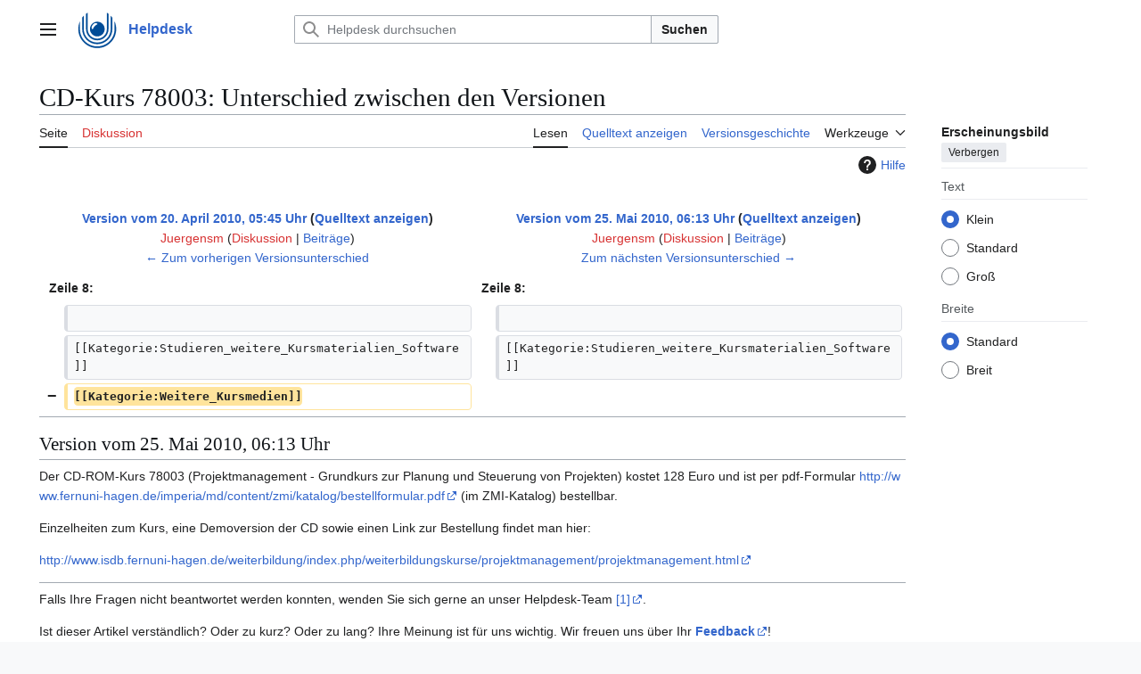

--- FILE ---
content_type: text/html; charset=UTF-8
request_url: https://wiki.fernuni-hagen.de/helpdesk/index.php?title=CD-Kurs_78003&diff=prev&oldid=3229
body_size: 34369
content:
<!DOCTYPE html>
<html class="client-nojs vector-feature-language-in-header-enabled vector-feature-language-in-main-page-header-disabled vector-feature-sticky-header-disabled vector-feature-page-tools-pinned-disabled vector-feature-toc-pinned-clientpref-1 vector-feature-main-menu-pinned-disabled vector-feature-limited-width-clientpref-1 vector-feature-limited-width-content-disabled vector-feature-custom-font-size-clientpref-0 vector-feature-appearance-pinned-clientpref-1 vector-feature-night-mode-disabled skin-theme-clientpref-day vector-toc-not-available" lang="de" dir="ltr">
<head>
<meta charset="UTF-8">
<title>CD-Kurs 78003: Unterschied zwischen den Versionen – Helpdesk</title>
<script>(function(){var className="client-js vector-feature-language-in-header-enabled vector-feature-language-in-main-page-header-disabled vector-feature-sticky-header-disabled vector-feature-page-tools-pinned-disabled vector-feature-toc-pinned-clientpref-1 vector-feature-main-menu-pinned-disabled vector-feature-limited-width-clientpref-1 vector-feature-limited-width-content-disabled vector-feature-custom-font-size-clientpref-0 vector-feature-appearance-pinned-clientpref-1 vector-feature-night-mode-disabled skin-theme-clientpref-day vector-toc-not-available";var cookie=document.cookie.match(/(?:^|; )wikiphelpdesk_wikihelpdesk_mwclientpreferences=([^;]+)/);if(cookie){cookie[1].split('%2C').forEach(function(pref){className=className.replace(new RegExp('(^| )'+pref.replace(/-clientpref-\w+$|[^\w-]+/g,'')+'-clientpref-\\w+( |$)'),'$1'+pref+'$2');});}document.documentElement.className=className;}());RLCONF={"wgBreakFrames":false,"wgSeparatorTransformTable":[",\t.",".\t,"],"wgDigitTransformTable":["",""],"wgDefaultDateFormat":"dmy","wgMonthNames":["","Januar","Februar","März","April","Mai","Juni","Juli","August","September","Oktober","November","Dezember"],"wgRequestId":"aW7446U6WlZQURRV9Vk09QAAAdY","wgCanonicalNamespace":"","wgCanonicalSpecialPageName":false,"wgNamespaceNumber":0,"wgPageName":"CD-Kurs_78003","wgTitle":"CD-Kurs 78003","wgCurRevisionId":15483,"wgRevisionId":3229,"wgArticleId":304,"wgIsArticle":true,"wgIsRedirect":false,"wgAction":"view","wgUserName":null,"wgUserGroups":["*"],"wgCategories":["Studieren weitere Kursmaterialien Software"],"wgPageViewLanguage":"de","wgPageContentLanguage":"de","wgPageContentModel":"wikitext","wgRelevantPageName":"CD-Kurs_78003","wgRelevantArticleId":304,"wgIsProbablyEditable":false,"wgRelevantPageIsProbablyEditable":false,"wgRestrictionEdit":[],"wgRestrictionMove":[],"wgCargoDefaultQueryLimit":100,"wgCargoMapClusteringMinimum":80,"wgCargoMonthNamesShort":["Jan.","Feb.","Mär.","Apr.","Mai","Jun.","Jul.","Aug.","Sep.","Okt.","Nov.","Dez."],"wgPageFormsTargetName":null,"wgPageFormsAutocompleteValues":[],"wgPageFormsAutocompleteOnAllChars":false,"wgPageFormsFieldProperties":[],"wgPageFormsCargoFields":[],"wgPageFormsDependentFields":[],"wgPageFormsCalendarValues":[],"wgPageFormsCalendarParams":[],"wgPageFormsCalendarHTML":null,"wgPageFormsGridValues":[],"wgPageFormsGridParams":[],"wgPageFormsContLangYes":null,"wgPageFormsContLangNo":null,"wgPageFormsContLangMonths":[],"wgPageFormsHeightForMinimizingInstances":800,"wgPageFormsDelayReload":false,"wgPageFormsShowOnSelect":[],"wgPageFormsScriptPath":"/helpdesk/extensions/PageForms","edgValues":[],"wgPageFormsEDSettings":null,"wgAmericanDates":false,"wgCiteReferencePreviewsActive":true,"wgDiffOldId":2622,"wgDiffNewId":3229};
RLSTATE={"site.styles":"ready","user.styles":"ready","user":"ready","user.options":"loading","mediawiki.interface.helpers.styles":"ready","mediawiki.diff.styles":"ready","mediawiki.helplink":"ready","skins.vector.search.codex.styles":"ready","skins.vector.styles":"ready","skins.vector.icons":"ready"};RLPAGEMODULES=["mediawiki.diff","site","mediawiki.page.ready","skins.vector.js"];</script>
<script>(RLQ=window.RLQ||[]).push(function(){mw.loader.impl(function(){return["user.options@12s5i",function($,jQuery,require,module){mw.user.tokens.set({"patrolToken":"+\\","watchToken":"+\\","csrfToken":"+\\"});
}];});});</script>
<link rel="stylesheet" href="/helpdesk/load.php?lang=de&amp;modules=mediawiki.diff.styles%7Cmediawiki.helplink%7Cmediawiki.interface.helpers.styles%7Cskins.vector.icons%2Cstyles%7Cskins.vector.search.codex.styles&amp;only=styles&amp;skin=vector-2022">
<script async="" src="/helpdesk/load.php?lang=de&amp;modules=startup&amp;only=scripts&amp;raw=1&amp;skin=vector-2022"></script>
<meta name="ResourceLoaderDynamicStyles" content="">
<link rel="stylesheet" href="/helpdesk/load.php?lang=de&amp;modules=site.styles&amp;only=styles&amp;skin=vector-2022">
<meta name="generator" content="MediaWiki 1.43.6">
<meta name="robots" content="noindex,nofollow,max-image-preview:standard">
<meta name="format-detection" content="telephone=no">
<meta name="viewport" content="width=device-width, initial-scale=1.0, user-scalable=yes, minimum-scale=0.25, maximum-scale=5.0">
<link rel="search" type="application/opensearchdescription+xml" href="/helpdesk/rest.php/v1/search" title="Helpdesk (de)">
<link rel="EditURI" type="application/rsd+xml" href="https://wiki.fernuni-hagen.de/helpdesk/api.php?action=rsd">
<link rel="alternate" type="application/atom+xml" title="Atom-Feed für „Helpdesk“" href="/helpdesk/index.php?title=Spezial:Letzte_%C3%84nderungen&amp;feed=atom">
</head>
<body class="mw-article-diff skin--responsive skin-vector skin-vector-search-vue mediawiki ltr sitedir-ltr mw-hide-empty-elt ns-0 ns-subject page-CD-Kurs_78003 rootpage-CD-Kurs_78003 skin-vector-2022 action-view"><a class="mw-jump-link" href="#bodyContent">Zum Inhalt springen</a>
<div class="vector-header-container">
	<header class="vector-header mw-header">
		<div class="vector-header-start">
			<nav class="vector-main-menu-landmark" aria-label="Website">
				
<div id="vector-main-menu-dropdown" class="vector-dropdown vector-main-menu-dropdown vector-button-flush-left vector-button-flush-right"  >
	<input type="checkbox" id="vector-main-menu-dropdown-checkbox" role="button" aria-haspopup="true" data-event-name="ui.dropdown-vector-main-menu-dropdown" class="vector-dropdown-checkbox "  aria-label="Hauptmenü"  >
	<label id="vector-main-menu-dropdown-label" for="vector-main-menu-dropdown-checkbox" class="vector-dropdown-label cdx-button cdx-button--fake-button cdx-button--fake-button--enabled cdx-button--weight-quiet cdx-button--icon-only " aria-hidden="true"  ><span class="vector-icon mw-ui-icon-menu mw-ui-icon-wikimedia-menu"></span>

<span class="vector-dropdown-label-text">Hauptmenü</span>
	</label>
	<div class="vector-dropdown-content">


				<div id="vector-main-menu-unpinned-container" class="vector-unpinned-container">
		
<div id="vector-main-menu" class="vector-main-menu vector-pinnable-element">
	<div
	class="vector-pinnable-header vector-main-menu-pinnable-header vector-pinnable-header-unpinned"
	data-feature-name="main-menu-pinned"
	data-pinnable-element-id="vector-main-menu"
	data-pinned-container-id="vector-main-menu-pinned-container"
	data-unpinned-container-id="vector-main-menu-unpinned-container"
>
	<div class="vector-pinnable-header-label">Hauptmenü</div>
	<button class="vector-pinnable-header-toggle-button vector-pinnable-header-pin-button" data-event-name="pinnable-header.vector-main-menu.pin">In die Seitenleiste verschieben</button>
	<button class="vector-pinnable-header-toggle-button vector-pinnable-header-unpin-button" data-event-name="pinnable-header.vector-main-menu.unpin">Verbergen</button>
</div>

	
<div id="p-navigation" class="vector-menu mw-portlet mw-portlet-navigation"  >
	<div class="vector-menu-heading">
		Navigation
	</div>
	<div class="vector-menu-content">
		
		<ul class="vector-menu-content-list">
			
			<li id="n-mainpage" class="mw-list-item"><a href="/helpdesk/Hauptseite" title="Hauptseite anzeigen [z]" accesskey="z"><span>Hauptseite</span></a></li><li id="n-Störungen-/-Aktuelles" class="mw-list-item"><a href="/helpdesk/Aktuelles"><span>Störungen / Aktuelles</span></a></li><li id="n-recentchanges" class="mw-list-item"><a href="/helpdesk/Spezial:Letzte_%C3%84nderungen" title="Liste der letzten Änderungen in diesem Wiki [r]" accesskey="r"><span>Letzte Änderungen</span></a></li><li id="n-Kategorien" class="mw-list-item"><a href="/helpdesk/Spezial:Kategorien"><span>Kategorien</span></a></li><li id="n-FernUni-Homepage" class="mw-list-item"><a href="http://www.fernuni-hagen.de" rel="nofollow"><span>FernUni Homepage</span></a></li><li id="n-help" class="mw-list-item"><a href="http://wiki.fernuni-hagen.de/index.php?title=FernUniWiki:Hilfe" rel="nofollow" title="Hilfeseite anzeigen"><span>Hilfe</span></a></li><li id="n-Wiki:Helpdesk-Intern" class="mw-list-item"><a href="http://wiki.fernuni-hagen.de/helpdeskintern" rel="nofollow"><span>Wiki:Helpdesk-Intern</span></a></li>
		</ul>
		
	</div>
</div>

	
	
<div id="p-Schlagwörter" class="vector-menu mw-portlet mw-portlet-Schlagwörter"  >
	<div class="vector-menu-heading">
		Schlagwörter
	</div>
	<div class="vector-menu-content">
		
		<ul class="vector-menu-content-list">
			
			<li id="n-Apple" class="mw-list-item"><a href="http://wiki.fernuni-hagen.de/helpdesk/index.php/Kategorie:Apple" rel="nofollow"><span>Apple</span></a></li><li id="n-Fernuni-Identity-Management-(FIM)" class="mw-list-item"><a href="http://wiki.fernuni-hagen.de/helpdesk/index.php/Kategorie:FIM" rel="nofollow"><span>Fernuni-Identity-Management (FIM)</span></a></li><li id="n-Mobile-Geräte" class="mw-list-item"><a href="https://wiki.fernuni-hagen.de/helpdesk/index.php/Kategorie:Mobile_Ger%C3%A4te" rel="nofollow"><span>Mobile Geräte</span></a></li><li id="n-Telefonie/VoIP" class="mw-list-item"><a href="http://wiki.fernuni-hagen.de/helpdesk/index.php/Kategorie:VoIP" rel="nofollow"><span>Telefonie/VoIP</span></a></li><li id="n-VPN" class="mw-list-item"><a href="http://wiki.fernuni-hagen.de/helpdesk/index.php/Kategorie:VPN" rel="nofollow"><span>VPN</span></a></li><li id="n-Zertifikate" class="mw-list-item"><a href="http://wiki.fernuni-hagen.de/helpdesk/index.php/Kategorie:Zertifikate" rel="nofollow"><span>Zertifikate</span></a></li>
		</ul>
		
	</div>
</div>

<div id="p-" class="vector-menu mw-portlet mw-portlet-"  >
	<div class="vector-menu-heading">
		
	</div>
	<div class="vector-menu-content">
		
		<ul class="vector-menu-content-list">
			
			<li id="n-Anmelden" class="mw-list-item"><a href="/helpdesk/Spezial:Anmelden"><span>Anmelden</span></a></li>
		</ul>
		
	</div>
</div>

</div>

				</div>

	</div>
</div>

		</nav>
			
<a href="/helpdesk/Hauptseite" class="mw-logo">
	<img class="mw-logo-icon" src="/helpdesk/resources/assets/fernuni.svg" alt="" aria-hidden="true" height="50" width="50">
	<span class="mw-logo-container skin-invert">
		<strong class="mw-logo-wordmark">Helpdesk</strong>
	</span>
</a>

		</div>
		<div class="vector-header-end">
			
<div id="p-search" role="search" class="vector-search-box-vue  vector-search-box-collapses vector-search-box-show-thumbnail vector-search-box-auto-expand-width vector-search-box">
	<a href="/helpdesk/Spezial:Suche" class="cdx-button cdx-button--fake-button cdx-button--fake-button--enabled cdx-button--weight-quiet cdx-button--icon-only search-toggle" title="Helpdesk durchsuchen [f]" accesskey="f"><span class="vector-icon mw-ui-icon-search mw-ui-icon-wikimedia-search"></span>

<span>Suche</span>
	</a>
	<div class="vector-typeahead-search-container">
		<div class="cdx-typeahead-search cdx-typeahead-search--show-thumbnail cdx-typeahead-search--auto-expand-width">
			<form action="/helpdesk/index.php" id="searchform" class="cdx-search-input cdx-search-input--has-end-button">
				<div id="simpleSearch" class="cdx-search-input__input-wrapper"  data-search-loc="header-moved">
					<div class="cdx-text-input cdx-text-input--has-start-icon">
						<input
							class="cdx-text-input__input"
							 type="search" name="search" placeholder="Helpdesk durchsuchen" aria-label="Helpdesk durchsuchen" autocapitalize="sentences" title="Helpdesk durchsuchen [f]" accesskey="f" id="searchInput"
							>
						<span class="cdx-text-input__icon cdx-text-input__start-icon"></span>
					</div>
					<input type="hidden" name="title" value="Spezial:Suche">
				</div>
				<button class="cdx-button cdx-search-input__end-button">Suchen</button>
			</form>
		</div>
	</div>
</div>

			<nav class="vector-user-links" aria-label="Meine Werkzeuge">
	<div class="vector-user-links-main">
	
<div id="p-vector-user-menu-preferences" class="vector-menu mw-portlet emptyPortlet"  >
	<div class="vector-menu-content">
		
		<ul class="vector-menu-content-list">
			
			
		</ul>
		
	</div>
</div>

	
<div id="p-vector-user-menu-userpage" class="vector-menu mw-portlet emptyPortlet"  >
	<div class="vector-menu-content">
		
		<ul class="vector-menu-content-list">
			
			
		</ul>
		
	</div>
</div>

	<nav class="vector-appearance-landmark" aria-label="Erscheinungsbild">
		
<div id="vector-appearance-dropdown" class="vector-dropdown "  title="Änderung des Aussehens der Schriftgröße, -breite und -farbe der Seite" >
	<input type="checkbox" id="vector-appearance-dropdown-checkbox" role="button" aria-haspopup="true" data-event-name="ui.dropdown-vector-appearance-dropdown" class="vector-dropdown-checkbox "  aria-label="Erscheinungsbild"  >
	<label id="vector-appearance-dropdown-label" for="vector-appearance-dropdown-checkbox" class="vector-dropdown-label cdx-button cdx-button--fake-button cdx-button--fake-button--enabled cdx-button--weight-quiet cdx-button--icon-only " aria-hidden="true"  ><span class="vector-icon mw-ui-icon-appearance mw-ui-icon-wikimedia-appearance"></span>

<span class="vector-dropdown-label-text">Erscheinungsbild</span>
	</label>
	<div class="vector-dropdown-content">


			<div id="vector-appearance-unpinned-container" class="vector-unpinned-container">
				
			</div>
		
	</div>
</div>

	</nav>
	
<div id="p-vector-user-menu-notifications" class="vector-menu mw-portlet emptyPortlet"  >
	<div class="vector-menu-content">
		
		<ul class="vector-menu-content-list">
			
			
		</ul>
		
	</div>
</div>

	
<div id="p-vector-user-menu-overflow" class="vector-menu mw-portlet emptyPortlet"  >
	<div class="vector-menu-content">
		
		<ul class="vector-menu-content-list">
			
			
		</ul>
		
	</div>
</div>

	</div>
	
<div id="vector-user-links-dropdown" class="vector-dropdown vector-user-menu vector-button-flush-right vector-user-menu-logged-out user-links-collapsible-item--none"  >
	<input type="checkbox" id="vector-user-links-dropdown-checkbox" role="button" aria-haspopup="true" data-event-name="ui.dropdown-vector-user-links-dropdown" class="vector-dropdown-checkbox "  aria-label="Meine Werkzeuge"  >
	<label id="vector-user-links-dropdown-label" for="vector-user-links-dropdown-checkbox" class="vector-dropdown-label cdx-button cdx-button--fake-button cdx-button--fake-button--enabled cdx-button--weight-quiet" aria-hidden="true"  ><span class="vector-icon mw-ui-icon- mw-ui-icon-wikimedia-"></span>

<span class="vector-dropdown-label-text">Meine Werkzeuge</span>
	</label>
	<div class="vector-dropdown-content">


		
<div id="p-personal" class="vector-menu mw-portlet mw-portlet-personal emptyPortlet user-links-collapsible-item"  title="Benutzermenü" >
	<div class="vector-menu-content">
		
		<ul class="vector-menu-content-list">
			
			
		</ul>
		
	</div>
</div>

	
	</div>
</div>

</nav>

		</div>
	</header>
</div>
<div class="mw-page-container">
	<div class="mw-page-container-inner">
		<div class="vector-sitenotice-container">
			<div id="siteNotice"></div>
		</div>
		<div class="vector-column-start">
			<div class="vector-main-menu-container">
		<div id="mw-navigation">
			<nav id="mw-panel" class="vector-main-menu-landmark" aria-label="Website">
				<div id="vector-main-menu-pinned-container" class="vector-pinned-container">
				
				</div>
		</nav>
		</div>
	</div>
</div>
		<div class="mw-content-container">
			<main id="content" class="mw-body">
				<header class="mw-body-header vector-page-titlebar">
					<h1 id="firstHeading" class="firstHeading mw-first-heading">CD-Kurs 78003: Unterschied zwischen den Versionen</h1>
				</header>
				<div class="vector-page-toolbar">
					<div class="vector-page-toolbar-container">
						<div id="left-navigation">
							<nav aria-label="Namensräume">
								
<div id="p-associated-pages" class="vector-menu vector-menu-tabs mw-portlet mw-portlet-associated-pages"  >
	<div class="vector-menu-content">
		
		<ul class="vector-menu-content-list">
			
			<li id="ca-nstab-main" class="selected vector-tab-noicon mw-list-item"><a href="/helpdesk/CD-Kurs_78003" title="Seiteninhalt anzeigen [c]" accesskey="c"><span>Seite</span></a></li><li id="ca-talk" class="new vector-tab-noicon mw-list-item"><a href="/helpdesk/index.php?title=Diskussion:CD-Kurs_78003&amp;action=edit&amp;redlink=1" rel="discussion" class="new" title="Diskussion zum Seiteninhalt (Seite nicht vorhanden) [t]" accesskey="t"><span>Diskussion</span></a></li>
		</ul>
		
	</div>
</div>

								
<div id="vector-variants-dropdown" class="vector-dropdown emptyPortlet"  >
	<input type="checkbox" id="vector-variants-dropdown-checkbox" role="button" aria-haspopup="true" data-event-name="ui.dropdown-vector-variants-dropdown" class="vector-dropdown-checkbox " aria-label="Sprachvariante ändern"   >
	<label id="vector-variants-dropdown-label" for="vector-variants-dropdown-checkbox" class="vector-dropdown-label cdx-button cdx-button--fake-button cdx-button--fake-button--enabled cdx-button--weight-quiet" aria-hidden="true"  ><span class="vector-dropdown-label-text">Deutsch</span>
	</label>
	<div class="vector-dropdown-content">


					
<div id="p-variants" class="vector-menu mw-portlet mw-portlet-variants emptyPortlet"  >
	<div class="vector-menu-content">
		
		<ul class="vector-menu-content-list">
			
			
		</ul>
		
	</div>
</div>

				
	</div>
</div>

							</nav>
						</div>
						<div id="right-navigation" class="vector-collapsible">
							<nav aria-label="Ansichten">
								
<div id="p-views" class="vector-menu vector-menu-tabs mw-portlet mw-portlet-views"  >
	<div class="vector-menu-content">
		
		<ul class="vector-menu-content-list">
			
			<li id="ca-view" class="selected vector-tab-noicon mw-list-item"><a href="/helpdesk/CD-Kurs_78003"><span>Lesen</span></a></li><li id="ca-viewsource" class="vector-tab-noicon mw-list-item"><a href="/helpdesk/index.php?title=CD-Kurs_78003&amp;action=edit&amp;oldid=3229" title="Diese Seite ist geschützt. Ihr Quelltext kann dennoch angesehen und kopiert werden. [e]" accesskey="e"><span>Quelltext anzeigen</span></a></li><li id="ca-history" class="vector-tab-noicon mw-list-item"><a href="/helpdesk/index.php?title=CD-Kurs_78003&amp;action=history" title="Frühere Versionen dieser Seite listen [h]" accesskey="h"><span>Versionsgeschichte</span></a></li>
		</ul>
		
	</div>
</div>

							</nav>
				
							<nav class="vector-page-tools-landmark" aria-label="Seitenwerkzeuge">
								
<div id="vector-page-tools-dropdown" class="vector-dropdown vector-page-tools-dropdown"  >
	<input type="checkbox" id="vector-page-tools-dropdown-checkbox" role="button" aria-haspopup="true" data-event-name="ui.dropdown-vector-page-tools-dropdown" class="vector-dropdown-checkbox "  aria-label="Werkzeuge"  >
	<label id="vector-page-tools-dropdown-label" for="vector-page-tools-dropdown-checkbox" class="vector-dropdown-label cdx-button cdx-button--fake-button cdx-button--fake-button--enabled cdx-button--weight-quiet" aria-hidden="true"  ><span class="vector-dropdown-label-text">Werkzeuge</span>
	</label>
	<div class="vector-dropdown-content">


									<div id="vector-page-tools-unpinned-container" class="vector-unpinned-container">
						
<div id="vector-page-tools" class="vector-page-tools vector-pinnable-element">
	<div
	class="vector-pinnable-header vector-page-tools-pinnable-header vector-pinnable-header-unpinned"
	data-feature-name="page-tools-pinned"
	data-pinnable-element-id="vector-page-tools"
	data-pinned-container-id="vector-page-tools-pinned-container"
	data-unpinned-container-id="vector-page-tools-unpinned-container"
>
	<div class="vector-pinnable-header-label">Werkzeuge</div>
	<button class="vector-pinnable-header-toggle-button vector-pinnable-header-pin-button" data-event-name="pinnable-header.vector-page-tools.pin">In die Seitenleiste verschieben</button>
	<button class="vector-pinnable-header-toggle-button vector-pinnable-header-unpin-button" data-event-name="pinnable-header.vector-page-tools.unpin">Verbergen</button>
</div>

	
<div id="p-cactions" class="vector-menu mw-portlet mw-portlet-cactions emptyPortlet vector-has-collapsible-items"  title="Weitere Optionen" >
	<div class="vector-menu-heading">
		Aktionen
	</div>
	<div class="vector-menu-content">
		
		<ul class="vector-menu-content-list">
			
			<li id="ca-more-view" class="selected vector-more-collapsible-item mw-list-item"><a href="/helpdesk/CD-Kurs_78003"><span>Lesen</span></a></li><li id="ca-more-viewsource" class="vector-more-collapsible-item mw-list-item"><a href="/helpdesk/index.php?title=CD-Kurs_78003&amp;action=edit&amp;oldid=3229"><span>Quelltext anzeigen</span></a></li><li id="ca-more-history" class="vector-more-collapsible-item mw-list-item"><a href="/helpdesk/index.php?title=CD-Kurs_78003&amp;action=history"><span>Versionsgeschichte</span></a></li>
		</ul>
		
	</div>
</div>

<div id="p-tb" class="vector-menu mw-portlet mw-portlet-tb"  >
	<div class="vector-menu-heading">
		Allgemein
	</div>
	<div class="vector-menu-content">
		
		<ul class="vector-menu-content-list">
			
			<li id="t-whatlinkshere" class="mw-list-item"><a href="/helpdesk/Spezial:Linkliste/CD-Kurs_78003" title="Liste aller Seiten, die hierher verlinken [j]" accesskey="j"><span>Links auf diese Seite</span></a></li><li id="t-recentchangeslinked" class="mw-list-item"><a href="/helpdesk/Spezial:%C3%84nderungen_an_verlinkten_Seiten/CD-Kurs_78003" rel="nofollow" title="Letzte Änderungen an Seiten, die von hier verlinkt sind [k]" accesskey="k"><span>Änderungen an verlinkten Seiten</span></a></li><li id="t-specialpages" class="mw-list-item"><a href="/helpdesk/Spezial:Spezialseiten" title="Liste aller Spezialseiten [q]" accesskey="q"><span>Spezialseiten</span></a></li><li id="t-print" class="mw-list-item"><a href="javascript:print();" rel="alternate" title="Druckansicht dieser Seite [p]" accesskey="p"><span>Druckversion</span></a></li><li id="t-permalink" class="mw-list-item"><a href="/helpdesk/index.php?title=CD-Kurs_78003&amp;oldid=3229" title="Dauerhafter Link zu dieser Seitenversion"><span>Permanenter Link</span></a></li><li id="t-info" class="mw-list-item"><a href="/helpdesk/index.php?title=CD-Kurs_78003&amp;action=info" title="Weitere Informationen über diese Seite"><span>Seiten­­informationen</span></a></li><li id="t-cargopagevalueslink" class="mw-list-item"><a href="/helpdesk/index.php?title=CD-Kurs_78003&amp;action=pagevalues" rel="cargo-pagevalues"><span>Cargo-Daten</span></a></li>
		</ul>
		
	</div>
</div>

</div>

									</div>
				
	</div>
</div>

							</nav>
						</div>
					</div>
				</div>
				<div class="vector-column-end">
					<div class="vector-sticky-pinned-container">
						<nav class="vector-page-tools-landmark" aria-label="Seitenwerkzeuge">
							<div id="vector-page-tools-pinned-container" class="vector-pinned-container">
				
							</div>
		</nav>
						<nav class="vector-appearance-landmark" aria-label="Erscheinungsbild">
							<div id="vector-appearance-pinned-container" class="vector-pinned-container">
				<div id="vector-appearance" class="vector-appearance vector-pinnable-element">
	<div
	class="vector-pinnable-header vector-appearance-pinnable-header vector-pinnable-header-pinned"
	data-feature-name="appearance-pinned"
	data-pinnable-element-id="vector-appearance"
	data-pinned-container-id="vector-appearance-pinned-container"
	data-unpinned-container-id="vector-appearance-unpinned-container"
>
	<div class="vector-pinnable-header-label">Erscheinungsbild</div>
	<button class="vector-pinnable-header-toggle-button vector-pinnable-header-pin-button" data-event-name="pinnable-header.vector-appearance.pin">In die Seitenleiste verschieben</button>
	<button class="vector-pinnable-header-toggle-button vector-pinnable-header-unpin-button" data-event-name="pinnable-header.vector-appearance.unpin">Verbergen</button>
</div>


</div>

							</div>
		</nav>
					</div>
				</div>
				<div id="bodyContent" class="vector-body" aria-labelledby="firstHeading" data-mw-ve-target-container>
					<div class="vector-body-before-content">
							<div class="mw-indicators">
		<div id="mw-indicator-mw-helplink" class="mw-indicator"><a href="https://www.mediawiki.org/wiki/Special:MyLanguage/Help:Diff" target="_blank" class="mw-helplink"><span class="mw-helplink-icon"></span>Hilfe</a></div>
		</div>

						<div id="siteSub" class="noprint">Aus Helpdesk</div>
					</div>
					<div id="contentSub"><div id="mw-content-subtitle"></div></div>
					
					
					<div id="mw-content-text" class="mw-body-content"><div class="mw-diff-revision-history-links"><a href="/helpdesk/index.php?title=CD-Kurs_78003&amp;diff=prev&amp;oldid=2622" class="mw-diff-revision-history-link-previous" title="CD-Kurs 78003">← Zum vorherigen Versionsunterschied</a><a href="/helpdesk/index.php?title=CD-Kurs_78003&amp;diff=next&amp;oldid=3229" class="mw-diff-revision-history-link-next" title="CD-Kurs 78003">Zum nächsten Versionsunterschied →</a></div><div class="mw-diff-table-prefix" dir="ltr" lang="de"><div></div></div><table class="diff diff-type-table diff-contentalign-left diff-editfont-monospace" data-mw="interface">
				<col class="diff-marker" />
				<col class="diff-content" />
				<col class="diff-marker" />
				<col class="diff-content" />
				<tr class="diff-title" lang="de">
				<td colspan="2" class="diff-otitle diff-side-deleted"><div id="mw-diff-otitle1"><strong><a href="/helpdesk/index.php?title=CD-Kurs_78003&amp;oldid=2622" title="CD-Kurs 78003">Version vom 20. April 2010, 05:45 Uhr</a> <span class="mw-diff-edit"><a href="/helpdesk/index.php?title=CD-Kurs_78003&amp;action=edit&amp;oldid=2622" title="CD-Kurs 78003">Quelltext anzeigen</a></span><span class="mw-diff-timestamp" data-timestamp="2010-04-20T04:45:23Z"></span></strong></div><div id="mw-diff-otitle2"><a href="/helpdesk/index.php?title=Benutzer:Juergensm&amp;action=edit&amp;redlink=1" class="new mw-userlink" title="Benutzer:Juergensm (Seite nicht vorhanden)" data-mw-revid="2622"><bdi>Juergensm</bdi></a> <span class="mw-usertoollinks">(<a href="/helpdesk/index.php?title=Benutzer_Diskussion:Juergensm&amp;action=edit&amp;redlink=1" class="new mw-usertoollinks-talk" title="Benutzer Diskussion:Juergensm (Seite nicht vorhanden)">Diskussion</a> | <a href="/helpdesk/Spezial:Beitr%C3%A4ge/Juergensm" class="mw-usertoollinks-contribs" title="Spezial:Beiträge/Juergensm">Beiträge</a>)</span><div class="mw-diff-usermetadata"><div class="mw-diff-userroles"><a href="/helpdesk/index.php?title=Helpdesk:B%C3%BCrokraten&amp;action=edit&amp;redlink=1" class="new" title="Helpdesk:Bürokraten (Seite nicht vorhanden)">Bürokraten</a>, <a href="/helpdesk/index.php?title=Helpdesk:Administratoren&amp;action=edit&amp;redlink=1" class="new" title="Helpdesk:Administratoren (Seite nicht vorhanden)">Administratoren</a></div><div class="mw-diff-usereditcount"><span>4.270</span> Bearbeitungen</div></div></div><div id="mw-diff-otitle3"><span class="comment mw-comment-none">Keine Bearbeitungszusammenfassung</span></div><div id="mw-diff-otitle5"></div><div id="mw-diff-otitle4"><a href="/helpdesk/index.php?title=CD-Kurs_78003&amp;diff=prev&amp;oldid=2622" title="CD-Kurs 78003" id="differences-prevlink">← Zum vorherigen Versionsunterschied</a></div></td>
				<td colspan="2" class="diff-ntitle diff-side-added"><div id="mw-diff-ntitle1"><strong><a href="/helpdesk/index.php?title=CD-Kurs_78003&amp;oldid=3229" title="CD-Kurs 78003">Version vom 25. Mai 2010, 06:13 Uhr</a> <span class="mw-diff-edit"><a href="/helpdesk/index.php?title=CD-Kurs_78003&amp;action=edit&amp;oldid=3229" title="CD-Kurs 78003">Quelltext anzeigen</a></span><span class="mw-diff-timestamp" data-timestamp="2010-05-25T05:13:36Z"></span> </strong></div><div id="mw-diff-ntitle2"><a href="/helpdesk/index.php?title=Benutzer:Juergensm&amp;action=edit&amp;redlink=1" class="new mw-userlink" title="Benutzer:Juergensm (Seite nicht vorhanden)" data-mw-revid="3229"><bdi>Juergensm</bdi></a> <span class="mw-usertoollinks">(<a href="/helpdesk/index.php?title=Benutzer_Diskussion:Juergensm&amp;action=edit&amp;redlink=1" class="new mw-usertoollinks-talk" title="Benutzer Diskussion:Juergensm (Seite nicht vorhanden)">Diskussion</a> | <a href="/helpdesk/Spezial:Beitr%C3%A4ge/Juergensm" class="mw-usertoollinks-contribs" title="Spezial:Beiträge/Juergensm">Beiträge</a>)</span><div class="mw-diff-usermetadata"><div class="mw-diff-userroles"><a href="/helpdesk/index.php?title=Helpdesk:B%C3%BCrokraten&amp;action=edit&amp;redlink=1" class="new" title="Helpdesk:Bürokraten (Seite nicht vorhanden)">Bürokraten</a>, <a href="/helpdesk/index.php?title=Helpdesk:Administratoren&amp;action=edit&amp;redlink=1" class="new" title="Helpdesk:Administratoren (Seite nicht vorhanden)">Administratoren</a></div><div class="mw-diff-usereditcount"><span>4.270</span> Bearbeitungen</div></div></div><div id="mw-diff-ntitle3"><span class="comment mw-comment-none">Keine Bearbeitungszusammenfassung</span></div><div id="mw-diff-ntitle5"></div><div id="mw-diff-ntitle4"><a href="/helpdesk/index.php?title=CD-Kurs_78003&amp;diff=next&amp;oldid=3229" title="CD-Kurs 78003" id="differences-nextlink">Zum nächsten Versionsunterschied →</a></div></td>
				</tr><tr><td colspan="2" class="diff-lineno" id="mw-diff-left-l8">Zeile 8:</td>
<td colspan="2" class="diff-lineno">Zeile 8:</td></tr>
<tr><td class="diff-marker"></td><td class="diff-context diff-side-deleted"><br></td><td class="diff-marker"></td><td class="diff-context diff-side-added"><br></td></tr>
<tr><td class="diff-marker"></td><td class="diff-context diff-side-deleted"><div>[[Kategorie:Studieren_weitere_Kursmaterialien_Software]]</div></td><td class="diff-marker"></td><td class="diff-context diff-side-added"><div>[[Kategorie:Studieren_weitere_Kursmaterialien_Software]]</div></td></tr>
<tr><td class="diff-marker" data-marker="−"></td><td class="diff-deletedline diff-side-deleted"><div><del class="diffchange">[[Kategorie:Weitere_Kursmedien]]</del></div></td><td colspan="2" class="diff-side-added"></td></tr>
</table><hr class='diff-hr' id='mw-oldid' />
		<h2 class='diff-currentversion-title'>Version vom 25. Mai 2010, 06:13 Uhr</h2>
<div class="mw-content-ltr mw-parser-output" lang="de" dir="ltr"><p>Der CD-ROM-Kurs 78003 (Projektmanagement - Grundkurs zur Planung und Steuerung von Projekten) kostet 128 Euro und ist per pdf-Formular <a rel="nofollow" class="external free" href="http://www.fernuni-hagen.de/imperia/md/content/zmi/katalog/bestellformular.pdf">http://www.fernuni-hagen.de/imperia/md/content/zmi/katalog/bestellformular.pdf</a> (im ZMI-Katalog) bestellbar.
</p><p>Einzelheiten zum Kurs, eine Demoversion der CD sowie einen Link zur Bestellung findet man hier:
</p><p><a rel="nofollow" class="external free" href="http://www.isdb.fernuni-hagen.de/weiterbildung/index.php/weiterbildungskurse/projektmanagement/projektmanagement.html">http://www.isdb.fernuni-hagen.de/weiterbildung/index.php/weiterbildungskurse/projektmanagement/projektmanagement.html</a>
</p>
<hr />
<p>Falls Ihre Fragen nicht beantwortet werden konnten, wenden Sie sich gerne an unser Helpdesk-Team <a rel="nofollow" class="external autonumber" href="mailto:helpdesk@fernuni-hagen.de">[1]</a>.
</p><p>Ist dieser Artikel verständlich? Oder zu kurz? Oder zu lang? Ihre Meinung ist für uns wichtig. Wir freuen uns über Ihr <a rel="nofollow" class="external text" href="https://www.fernuni-hagen.de/form/zdi/helpdesk-feedback.shtml?topic=CD-Kurs%2078003&amp;url=wiki.fernuni-hagen.de/Helpdesk/index.php/CD-Kurs_78003"><b>Feedback</b></a>!
</p></div>
<div class="printfooter" data-nosnippet="">Abgerufen von „<a dir="ltr" href="https://wiki.fernuni-hagen.de/helpdesk/index.php?title=CD-Kurs_78003&amp;oldid=3229">https://wiki.fernuni-hagen.de/helpdesk/index.php?title=CD-Kurs_78003&amp;oldid=3229</a>“</div></div>
					<div id="catlinks" class="catlinks" data-mw="interface"><div id="mw-normal-catlinks" class="mw-normal-catlinks"><a href="/helpdesk/Spezial:Kategorien" title="Spezial:Kategorien">Kategorie</a>: <ul><li><a href="/helpdesk/Kategorie:Studieren_weitere_Kursmaterialien_Software" title="Kategorie:Studieren weitere Kursmaterialien Software">Studieren weitere Kursmaterialien Software</a></li></ul></div></div>
				</div>
			</main>
			
		</div>
		<div class="mw-footer-container">
			
<footer id="footer" class="mw-footer" >
	<ul id="footer-info">
	<li id="footer-info-lastmod"> Diese Seite wurde zuletzt am 25. Mai 2010 um 06:13 Uhr bearbeitet.</li>
</ul>

	<ul id="footer-places">
	<li id="footer-places-privacy"><a href="/helpdesk/Helpdesk:Datenschutz">Datenschutz</a></li>
	<li id="footer-places-about"><a href="/helpdesk/Helpdesk:%C3%9Cber_Helpdesk">Über Helpdesk</a></li>
	<li id="footer-places-disclaimers"><a href="/helpdesk/Helpdesk:Impressum">Haftungsausschluss</a></li>
</ul>

	<ul id="footer-icons" class="noprint">
	<li id="footer-poweredbyico"><a href="https://www.mediawiki.org/" class="cdx-button cdx-button--fake-button cdx-button--size-large cdx-button--fake-button--enabled"><img src="/helpdesk/resources/assets/poweredby_mediawiki.svg" alt="Powered by MediaWiki" width="88" height="31" loading="lazy"></a></li>
</ul>

</footer>

		</div>
	</div> 
</div> 
<div class="vector-settings" id="p-dock-bottom">
	<ul></ul>
</div><script>(RLQ=window.RLQ||[]).push(function(){mw.config.set({"wgBackendResponseTime":468,"wgPageParseReport":{"limitreport":{"cputime":"0.004","walltime":"0.005","ppvisitednodes":{"value":10,"limit":1000000},"postexpandincludesize":{"value":618,"limit":2097152},"templateargumentsize":{"value":0,"limit":2097152},"expansiondepth":{"value":4,"limit":100},"expensivefunctioncount":{"value":0,"limit":100},"unstrip-depth":{"value":0,"limit":20},"unstrip-size":{"value":0,"limit":5000000},"timingprofile":["100.00%    2.871      1 Vorlage:Kontakt","100.00%    2.871      1 -total"]},"cachereport":{"timestamp":"20260120033916","ttl":86400,"transientcontent":false}}});});</script>
</body>
</html>

--- FILE ---
content_type: image/svg+xml
request_url: https://wiki.fernuni-hagen.de/helpdesk/resources/assets/fernuni.svg
body_size: 1438
content:
<?xml version="1.0"?>
<svg width="66.13" height="66.13" xmlns="http://www.w3.org/2000/svg" xmlns:svg="http://www.w3.org/2000/svg">
 <defs>
  <style>.cls-1, .cls-2 {
        fill: #004c97;
      }

      .cls-3 {
        fill: #014c96;
      }

      .cls-2 {
        stroke: #004c97;
        stroke-miterlimit: 22.93;
        stroke-width: .24px;
      }

      .cls-4 {
        fill: #4c81b5;
      }</style>
 </defs>
 <g class="layer">
  <title>Layer 1</title>
  <path class="cls-2" d="m55.51,15.62l0,16.97c0,12.29 -9.99,22.28 -22.28,22.28s-22.28,-9.99 -22.28,-22.28l0,-17.05c0.63,-0.87 1.35,-1.74 2.14,-2.54l0,19.59c0,11.1 8.96,20.06 20.06,20.06s20.06,-8.96 20.06,-20.06l0,-19.59c0.87,0.79 1.59,1.67 2.3,2.62z" id="svg_24"/>
  <path class="cls-2" d="m16.65,32.59l0,-22.6c0.71,-0.56 1.43,-1.03 2.22,-1.51l0,24.11c0,7.93 6.42,14.27 14.35,14.27s14.35,-6.42 14.35,-14.27l0,-24.11c0.79,0.48 1.51,0.95 2.22,1.51l0,22.6c0,9.12 -7.45,16.57 -16.57,16.57s-16.57,-7.45 -16.57,-16.57z" id="svg_25"/>
  <path class="cls-2" d="m59,32.59l0,-10.94c1.43,3.41 2.22,7.06 2.22,11.02c0,15.46 -12.53,27.99 -27.99,27.99s-28.07,-12.61 -28.07,-28.07c0,-3.96 0.79,-7.69 2.22,-11.02l0,11.02c0,14.19 11.58,25.77 25.77,25.77s25.77,-11.5 25.85,-25.77z" id="svg_26"/>
  <path class="cls-1" d="m33.3,21.57c-6.03,0 -10.94,4.92 -10.94,10.94s4.92,10.94 10.94,10.94s10.94,-4.92 10.94,-10.94s-5,-10.94 -10.94,-10.94zm-3.96,6.66c-2.3,2.62 -2.22,5.07 -3.41,4.44s-1.9,-3.65 0.95,-6.82c2.85,-3.17 5.71,-2.22 6.5,-1.19c0.79,1.27 -1.67,0.95 -4.04,3.57z" id="svg_27"/>
 </g>
</svg>